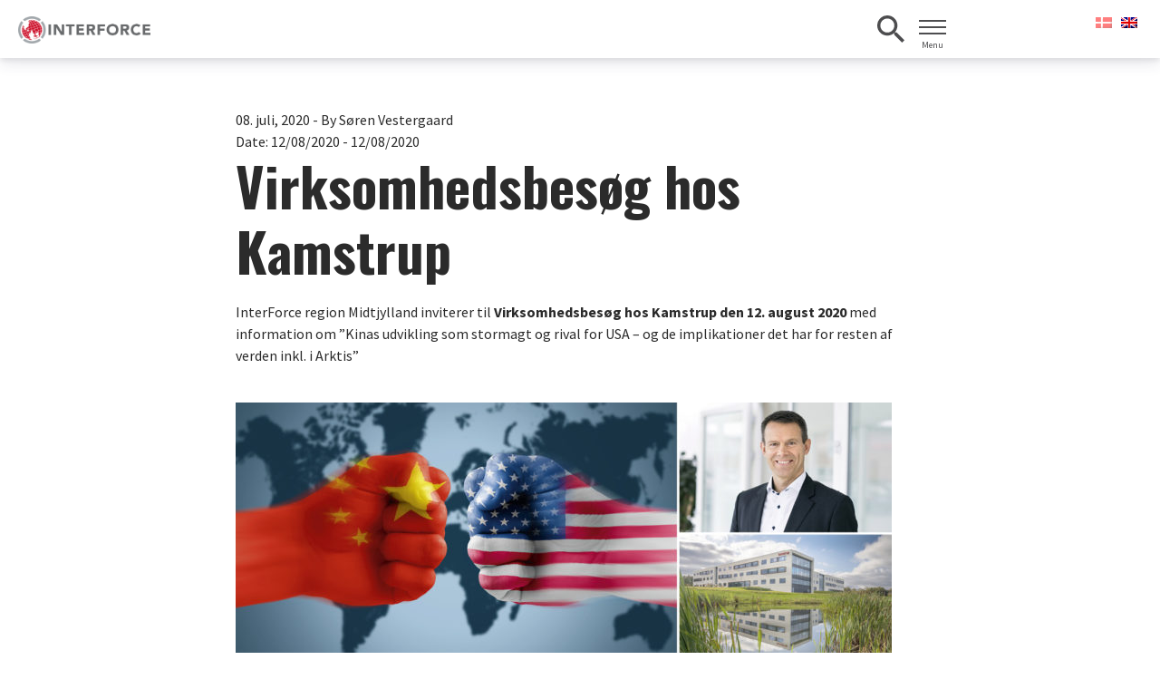

--- FILE ---
content_type: text/html; charset=UTF-8
request_url: https://www.interforce.dk/arrangementer/virksomhedsbesoeg-hos-kamstrup/
body_size: 38688
content:
<!doctype html>
<html lang="da-DK">

<head>
  <meta charset="utf-8">
  <meta http-equiv="x-ua-compatible" content="ie=edge">
  <meta name="viewport" content="width=device-width, initial-scale=1, shrink-to-fit=no">
      <link rel="shortcut icon" type="image/png" href="https://www.interforce.dk/app/uploads/2018/12/Interforce-fav-icon-2.png"/>
  
  <!-- Google Tag Manager -->
<script>(function(w,d,s,l,i){w[l]=w[l]||[];w[l].push({'gtm.start':
      new Date().getTime(),event:'gtm.js'});var f=d.getElementsByTagName(s)[0],
    j=d.createElement(s),dl=l!='dataLayer'?'&l='+l:'';j.async=true;j.src=
    'https://www.googletagmanager.com/gtm.js?id='+i+dl;f.parentNode.insertBefore(j,f);
  })(window,document,'script','dataLayer','GTM-NWL3WBH');</script>
<!-- End Google Tag Manager -->
  <script
  id="CookieConsent"
  src="https://policy.app.cookieinformation.com/uc.js"
  data-culture="da"
  type="text/javascript">
</script>

  <meta name='robots' content='index, follow, max-image-preview:large, max-snippet:-1, max-video-preview:-1' />
	<style>img:is([sizes="auto" i], [sizes^="auto," i]) { contain-intrinsic-size: 3000px 1500px }</style>
	
	<!-- This site is optimized with the Yoast SEO plugin v19.14 - https://yoast.com/wordpress/plugins/seo/ -->
	<title>Virksomhedsbesøg hos Kamstrup - InterForce</title>
	<meta name="description" content="InterForce inviterer til information om ”Kinas udvikling som stormagt og rival for USA – og de implikationer det har for resten af verden inkl. i Arktis”Arrangementet afholdes som virksomhedsbesøg hos Kamstrup, onsdag d. 12. august 2020" />
	<link rel="canonical" href="https://www.interforce.dk/arrangementer/virksomhedsbesoeg-hos-kamstrup/" />
	<meta property="og:locale" content="da_DK" />
	<meta property="og:type" content="article" />
	<meta property="og:title" content="Virksomhedsbesøg hos Kamstrup - InterForce" />
	<meta property="og:description" content="InterForce inviterer til information om ”Kinas udvikling som stormagt og rival for USA – og de implikationer det har for resten af verden inkl. i Arktis”Arrangementet afholdes som virksomhedsbesøg hos Kamstrup, onsdag d. 12. august 2020" />
	<meta property="og:url" content="https://www.interforce.dk/arrangementer/virksomhedsbesoeg-hos-kamstrup/" />
	<meta property="og:site_name" content="InterForce" />
	<meta property="article:modified_time" content="2020-07-08T10:50:13+00:00" />
	<meta property="og:image" content="https://www.interforce.dk/app/uploads/2020/07/Invitation-til-InterForce.jpg" />
	<meta property="og:image:width" content="1240" />
	<meta property="og:image:height" content="1754" />
	<meta property="og:image:type" content="image/jpeg" />
	<meta name="twitter:card" content="summary_large_image" />
	<script type="application/ld+json" class="yoast-schema-graph">{"@context":"https://schema.org","@graph":[{"@type":"WebPage","@id":"https://www.interforce.dk/arrangementer/virksomhedsbesoeg-hos-kamstrup/","url":"https://www.interforce.dk/arrangementer/virksomhedsbesoeg-hos-kamstrup/","name":"Virksomhedsbesøg hos Kamstrup - InterForce","isPartOf":{"@id":"https://www.interforce.dk/#website"},"primaryImageOfPage":{"@id":"https://www.interforce.dk/arrangementer/virksomhedsbesoeg-hos-kamstrup/#primaryimage"},"image":{"@id":"https://www.interforce.dk/arrangementer/virksomhedsbesoeg-hos-kamstrup/#primaryimage"},"thumbnailUrl":"https://www.interforce.dk/app/uploads/2020/07/Invitation-til-InterForce.jpg","datePublished":"2020-07-08T10:45:55+00:00","dateModified":"2020-07-08T10:50:13+00:00","description":"InterForce inviterer til information om ”Kinas udvikling som stormagt og rival for USA – og de implikationer det har for resten af verden inkl. i Arktis”Arrangementet afholdes som virksomhedsbesøg hos Kamstrup, onsdag d. 12. august 2020","breadcrumb":{"@id":"https://www.interforce.dk/arrangementer/virksomhedsbesoeg-hos-kamstrup/#breadcrumb"},"inLanguage":"da-DK","potentialAction":[{"@type":"ReadAction","target":["https://www.interforce.dk/arrangementer/virksomhedsbesoeg-hos-kamstrup/"]}]},{"@type":"ImageObject","inLanguage":"da-DK","@id":"https://www.interforce.dk/arrangementer/virksomhedsbesoeg-hos-kamstrup/#primaryimage","url":"https://www.interforce.dk/app/uploads/2020/07/Invitation-til-InterForce.jpg","contentUrl":"https://www.interforce.dk/app/uploads/2020/07/Invitation-til-InterForce.jpg","width":1240,"height":1754,"caption":"Invitation til InterForce"},{"@type":"BreadcrumbList","@id":"https://www.interforce.dk/arrangementer/virksomhedsbesoeg-hos-kamstrup/#breadcrumb","itemListElement":[{"@type":"ListItem","position":1,"name":"Hjem","item":"https://www.interforce.dk/"},{"@type":"ListItem","position":2,"name":"Arrangementer","item":"https://www.interforce.dk/kl/arrangementer/"},{"@type":"ListItem","position":3,"name":"Virksomhedsbesøg hos Kamstrup"}]},{"@type":"WebSite","@id":"https://www.interforce.dk/#website","url":"https://www.interforce.dk/","name":"InterForce","description":"","potentialAction":[{"@type":"SearchAction","target":{"@type":"EntryPoint","urlTemplate":"https://www.interforce.dk/?s={search_term_string}"},"query-input":"required name=search_term_string"}],"inLanguage":"da-DK"}]}</script>
	<!-- / Yoast SEO plugin. -->


<link rel='dns-prefetch' href='//code.jquery.com' />
<link rel='dns-prefetch' href='//fonts.googleapis.com' />
<script type="text/javascript">
/* <![CDATA[ */
window._wpemojiSettings = {"baseUrl":"https:\/\/s.w.org\/images\/core\/emoji\/16.0.1\/72x72\/","ext":".png","svgUrl":"https:\/\/s.w.org\/images\/core\/emoji\/16.0.1\/svg\/","svgExt":".svg","source":{"concatemoji":"https:\/\/www.interforce.dk\/wp\/wp-includes\/js\/wp-emoji-release.min.js?ver=6.8.2"}};
/*! This file is auto-generated */
!function(s,n){var o,i,e;function c(e){try{var t={supportTests:e,timestamp:(new Date).valueOf()};sessionStorage.setItem(o,JSON.stringify(t))}catch(e){}}function p(e,t,n){e.clearRect(0,0,e.canvas.width,e.canvas.height),e.fillText(t,0,0);var t=new Uint32Array(e.getImageData(0,0,e.canvas.width,e.canvas.height).data),a=(e.clearRect(0,0,e.canvas.width,e.canvas.height),e.fillText(n,0,0),new Uint32Array(e.getImageData(0,0,e.canvas.width,e.canvas.height).data));return t.every(function(e,t){return e===a[t]})}function u(e,t){e.clearRect(0,0,e.canvas.width,e.canvas.height),e.fillText(t,0,0);for(var n=e.getImageData(16,16,1,1),a=0;a<n.data.length;a++)if(0!==n.data[a])return!1;return!0}function f(e,t,n,a){switch(t){case"flag":return n(e,"\ud83c\udff3\ufe0f\u200d\u26a7\ufe0f","\ud83c\udff3\ufe0f\u200b\u26a7\ufe0f")?!1:!n(e,"\ud83c\udde8\ud83c\uddf6","\ud83c\udde8\u200b\ud83c\uddf6")&&!n(e,"\ud83c\udff4\udb40\udc67\udb40\udc62\udb40\udc65\udb40\udc6e\udb40\udc67\udb40\udc7f","\ud83c\udff4\u200b\udb40\udc67\u200b\udb40\udc62\u200b\udb40\udc65\u200b\udb40\udc6e\u200b\udb40\udc67\u200b\udb40\udc7f");case"emoji":return!a(e,"\ud83e\udedf")}return!1}function g(e,t,n,a){var r="undefined"!=typeof WorkerGlobalScope&&self instanceof WorkerGlobalScope?new OffscreenCanvas(300,150):s.createElement("canvas"),o=r.getContext("2d",{willReadFrequently:!0}),i=(o.textBaseline="top",o.font="600 32px Arial",{});return e.forEach(function(e){i[e]=t(o,e,n,a)}),i}function t(e){var t=s.createElement("script");t.src=e,t.defer=!0,s.head.appendChild(t)}"undefined"!=typeof Promise&&(o="wpEmojiSettingsSupports",i=["flag","emoji"],n.supports={everything:!0,everythingExceptFlag:!0},e=new Promise(function(e){s.addEventListener("DOMContentLoaded",e,{once:!0})}),new Promise(function(t){var n=function(){try{var e=JSON.parse(sessionStorage.getItem(o));if("object"==typeof e&&"number"==typeof e.timestamp&&(new Date).valueOf()<e.timestamp+604800&&"object"==typeof e.supportTests)return e.supportTests}catch(e){}return null}();if(!n){if("undefined"!=typeof Worker&&"undefined"!=typeof OffscreenCanvas&&"undefined"!=typeof URL&&URL.createObjectURL&&"undefined"!=typeof Blob)try{var e="postMessage("+g.toString()+"("+[JSON.stringify(i),f.toString(),p.toString(),u.toString()].join(",")+"));",a=new Blob([e],{type:"text/javascript"}),r=new Worker(URL.createObjectURL(a),{name:"wpTestEmojiSupports"});return void(r.onmessage=function(e){c(n=e.data),r.terminate(),t(n)})}catch(e){}c(n=g(i,f,p,u))}t(n)}).then(function(e){for(var t in e)n.supports[t]=e[t],n.supports.everything=n.supports.everything&&n.supports[t],"flag"!==t&&(n.supports.everythingExceptFlag=n.supports.everythingExceptFlag&&n.supports[t]);n.supports.everythingExceptFlag=n.supports.everythingExceptFlag&&!n.supports.flag,n.DOMReady=!1,n.readyCallback=function(){n.DOMReady=!0}}).then(function(){return e}).then(function(){var e;n.supports.everything||(n.readyCallback(),(e=n.source||{}).concatemoji?t(e.concatemoji):e.wpemoji&&e.twemoji&&(t(e.twemoji),t(e.wpemoji)))}))}((window,document),window._wpemojiSettings);
/* ]]> */
</script>
<style id='wp-emoji-styles-inline-css' type='text/css'>

	img.wp-smiley, img.emoji {
		display: inline !important;
		border: none !important;
		box-shadow: none !important;
		height: 1em !important;
		width: 1em !important;
		margin: 0 0.07em !important;
		vertical-align: -0.1em !important;
		background: none !important;
		padding: 0 !important;
	}
</style>
<link rel='stylesheet' id='wp-block-library-css' href='https://www.interforce.dk/wp/wp-includes/css/dist/block-library/style.min.css?ver=6.8.2' type='text/css' media='all' />
<style id='classic-theme-styles-inline-css' type='text/css'>
/*! This file is auto-generated */
.wp-block-button__link{color:#fff;background-color:#32373c;border-radius:9999px;box-shadow:none;text-decoration:none;padding:calc(.667em + 2px) calc(1.333em + 2px);font-size:1.125em}.wp-block-file__button{background:#32373c;color:#fff;text-decoration:none}
</style>
<style id='global-styles-inline-css' type='text/css'>
:root{--wp--preset--aspect-ratio--square: 1;--wp--preset--aspect-ratio--4-3: 4/3;--wp--preset--aspect-ratio--3-4: 3/4;--wp--preset--aspect-ratio--3-2: 3/2;--wp--preset--aspect-ratio--2-3: 2/3;--wp--preset--aspect-ratio--16-9: 16/9;--wp--preset--aspect-ratio--9-16: 9/16;--wp--preset--color--black: #2b2b2b;--wp--preset--color--cyan-bluish-gray: #abb8c3;--wp--preset--color--white: #ffffff;--wp--preset--color--pale-pink: #f78da7;--wp--preset--color--vivid-red: #cf2e2e;--wp--preset--color--luminous-vivid-orange: #ff6900;--wp--preset--color--luminous-vivid-amber: #fcb900;--wp--preset--color--light-green-cyan: #7bdcb5;--wp--preset--color--vivid-green-cyan: #00d084;--wp--preset--color--pale-cyan-blue: #8ed1fc;--wp--preset--color--vivid-cyan-blue: #0693e3;--wp--preset--color--vivid-purple: #9b51e0;--wp--preset--color--red: #c11028;--wp--preset--color--light-grey: #7F7F7F;--wp--preset--color--grey: #87888A;--wp--preset--gradient--vivid-cyan-blue-to-vivid-purple: linear-gradient(135deg,rgba(6,147,227,1) 0%,rgb(155,81,224) 100%);--wp--preset--gradient--light-green-cyan-to-vivid-green-cyan: linear-gradient(135deg,rgb(122,220,180) 0%,rgb(0,208,130) 100%);--wp--preset--gradient--luminous-vivid-amber-to-luminous-vivid-orange: linear-gradient(135deg,rgba(252,185,0,1) 0%,rgba(255,105,0,1) 100%);--wp--preset--gradient--luminous-vivid-orange-to-vivid-red: linear-gradient(135deg,rgba(255,105,0,1) 0%,rgb(207,46,46) 100%);--wp--preset--gradient--very-light-gray-to-cyan-bluish-gray: linear-gradient(135deg,rgb(238,238,238) 0%,rgb(169,184,195) 100%);--wp--preset--gradient--cool-to-warm-spectrum: linear-gradient(135deg,rgb(74,234,220) 0%,rgb(151,120,209) 20%,rgb(207,42,186) 40%,rgb(238,44,130) 60%,rgb(251,105,98) 80%,rgb(254,248,76) 100%);--wp--preset--gradient--blush-light-purple: linear-gradient(135deg,rgb(255,206,236) 0%,rgb(152,150,240) 100%);--wp--preset--gradient--blush-bordeaux: linear-gradient(135deg,rgb(254,205,165) 0%,rgb(254,45,45) 50%,rgb(107,0,62) 100%);--wp--preset--gradient--luminous-dusk: linear-gradient(135deg,rgb(255,203,112) 0%,rgb(199,81,192) 50%,rgb(65,88,208) 100%);--wp--preset--gradient--pale-ocean: linear-gradient(135deg,rgb(255,245,203) 0%,rgb(182,227,212) 50%,rgb(51,167,181) 100%);--wp--preset--gradient--electric-grass: linear-gradient(135deg,rgb(202,248,128) 0%,rgb(113,206,126) 100%);--wp--preset--gradient--midnight: linear-gradient(135deg,rgb(2,3,129) 0%,rgb(40,116,252) 100%);--wp--preset--font-size--small: 13px;--wp--preset--font-size--medium: 20px;--wp--preset--font-size--large: 36px;--wp--preset--font-size--x-large: 42px;--wp--preset--spacing--20: 0.44rem;--wp--preset--spacing--30: 0.67rem;--wp--preset--spacing--40: 1rem;--wp--preset--spacing--50: 1.5rem;--wp--preset--spacing--60: 2.25rem;--wp--preset--spacing--70: 3.38rem;--wp--preset--spacing--80: 5.06rem;--wp--preset--shadow--natural: 6px 6px 9px rgba(0, 0, 0, 0.2);--wp--preset--shadow--deep: 12px 12px 50px rgba(0, 0, 0, 0.4);--wp--preset--shadow--sharp: 6px 6px 0px rgba(0, 0, 0, 0.2);--wp--preset--shadow--outlined: 6px 6px 0px -3px rgba(255, 255, 255, 1), 6px 6px rgba(0, 0, 0, 1);--wp--preset--shadow--crisp: 6px 6px 0px rgba(0, 0, 0, 1);}:where(.is-layout-flex){gap: 0.5em;}:where(.is-layout-grid){gap: 0.5em;}body .is-layout-flex{display: flex;}.is-layout-flex{flex-wrap: wrap;align-items: center;}.is-layout-flex > :is(*, div){margin: 0;}body .is-layout-grid{display: grid;}.is-layout-grid > :is(*, div){margin: 0;}:where(.wp-block-columns.is-layout-flex){gap: 2em;}:where(.wp-block-columns.is-layout-grid){gap: 2em;}:where(.wp-block-post-template.is-layout-flex){gap: 1.25em;}:where(.wp-block-post-template.is-layout-grid){gap: 1.25em;}.has-black-color{color: var(--wp--preset--color--black) !important;}.has-cyan-bluish-gray-color{color: var(--wp--preset--color--cyan-bluish-gray) !important;}.has-white-color{color: var(--wp--preset--color--white) !important;}.has-pale-pink-color{color: var(--wp--preset--color--pale-pink) !important;}.has-vivid-red-color{color: var(--wp--preset--color--vivid-red) !important;}.has-luminous-vivid-orange-color{color: var(--wp--preset--color--luminous-vivid-orange) !important;}.has-luminous-vivid-amber-color{color: var(--wp--preset--color--luminous-vivid-amber) !important;}.has-light-green-cyan-color{color: var(--wp--preset--color--light-green-cyan) !important;}.has-vivid-green-cyan-color{color: var(--wp--preset--color--vivid-green-cyan) !important;}.has-pale-cyan-blue-color{color: var(--wp--preset--color--pale-cyan-blue) !important;}.has-vivid-cyan-blue-color{color: var(--wp--preset--color--vivid-cyan-blue) !important;}.has-vivid-purple-color{color: var(--wp--preset--color--vivid-purple) !important;}.has-black-background-color{background-color: var(--wp--preset--color--black) !important;}.has-cyan-bluish-gray-background-color{background-color: var(--wp--preset--color--cyan-bluish-gray) !important;}.has-white-background-color{background-color: var(--wp--preset--color--white) !important;}.has-pale-pink-background-color{background-color: var(--wp--preset--color--pale-pink) !important;}.has-vivid-red-background-color{background-color: var(--wp--preset--color--vivid-red) !important;}.has-luminous-vivid-orange-background-color{background-color: var(--wp--preset--color--luminous-vivid-orange) !important;}.has-luminous-vivid-amber-background-color{background-color: var(--wp--preset--color--luminous-vivid-amber) !important;}.has-light-green-cyan-background-color{background-color: var(--wp--preset--color--light-green-cyan) !important;}.has-vivid-green-cyan-background-color{background-color: var(--wp--preset--color--vivid-green-cyan) !important;}.has-pale-cyan-blue-background-color{background-color: var(--wp--preset--color--pale-cyan-blue) !important;}.has-vivid-cyan-blue-background-color{background-color: var(--wp--preset--color--vivid-cyan-blue) !important;}.has-vivid-purple-background-color{background-color: var(--wp--preset--color--vivid-purple) !important;}.has-black-border-color{border-color: var(--wp--preset--color--black) !important;}.has-cyan-bluish-gray-border-color{border-color: var(--wp--preset--color--cyan-bluish-gray) !important;}.has-white-border-color{border-color: var(--wp--preset--color--white) !important;}.has-pale-pink-border-color{border-color: var(--wp--preset--color--pale-pink) !important;}.has-vivid-red-border-color{border-color: var(--wp--preset--color--vivid-red) !important;}.has-luminous-vivid-orange-border-color{border-color: var(--wp--preset--color--luminous-vivid-orange) !important;}.has-luminous-vivid-amber-border-color{border-color: var(--wp--preset--color--luminous-vivid-amber) !important;}.has-light-green-cyan-border-color{border-color: var(--wp--preset--color--light-green-cyan) !important;}.has-vivid-green-cyan-border-color{border-color: var(--wp--preset--color--vivid-green-cyan) !important;}.has-pale-cyan-blue-border-color{border-color: var(--wp--preset--color--pale-cyan-blue) !important;}.has-vivid-cyan-blue-border-color{border-color: var(--wp--preset--color--vivid-cyan-blue) !important;}.has-vivid-purple-border-color{border-color: var(--wp--preset--color--vivid-purple) !important;}.has-vivid-cyan-blue-to-vivid-purple-gradient-background{background: var(--wp--preset--gradient--vivid-cyan-blue-to-vivid-purple) !important;}.has-light-green-cyan-to-vivid-green-cyan-gradient-background{background: var(--wp--preset--gradient--light-green-cyan-to-vivid-green-cyan) !important;}.has-luminous-vivid-amber-to-luminous-vivid-orange-gradient-background{background: var(--wp--preset--gradient--luminous-vivid-amber-to-luminous-vivid-orange) !important;}.has-luminous-vivid-orange-to-vivid-red-gradient-background{background: var(--wp--preset--gradient--luminous-vivid-orange-to-vivid-red) !important;}.has-very-light-gray-to-cyan-bluish-gray-gradient-background{background: var(--wp--preset--gradient--very-light-gray-to-cyan-bluish-gray) !important;}.has-cool-to-warm-spectrum-gradient-background{background: var(--wp--preset--gradient--cool-to-warm-spectrum) !important;}.has-blush-light-purple-gradient-background{background: var(--wp--preset--gradient--blush-light-purple) !important;}.has-blush-bordeaux-gradient-background{background: var(--wp--preset--gradient--blush-bordeaux) !important;}.has-luminous-dusk-gradient-background{background: var(--wp--preset--gradient--luminous-dusk) !important;}.has-pale-ocean-gradient-background{background: var(--wp--preset--gradient--pale-ocean) !important;}.has-electric-grass-gradient-background{background: var(--wp--preset--gradient--electric-grass) !important;}.has-midnight-gradient-background{background: var(--wp--preset--gradient--midnight) !important;}.has-small-font-size{font-size: var(--wp--preset--font-size--small) !important;}.has-medium-font-size{font-size: var(--wp--preset--font-size--medium) !important;}.has-large-font-size{font-size: var(--wp--preset--font-size--large) !important;}.has-x-large-font-size{font-size: var(--wp--preset--font-size--x-large) !important;}
:where(.wp-block-post-template.is-layout-flex){gap: 1.25em;}:where(.wp-block-post-template.is-layout-grid){gap: 1.25em;}
:where(.wp-block-columns.is-layout-flex){gap: 2em;}:where(.wp-block-columns.is-layout-grid){gap: 2em;}
:root :where(.wp-block-pullquote){font-size: 1.5em;line-height: 1.6;}
</style>
<link rel='stylesheet' id='erp-subscription-form-css' href='https://www.interforce.dk/app/plugins/wp-erp/modules/crm/assets/css/erp-subscription-form.css?ver=1.12.6' type='text/css' media='all' />
<link rel='stylesheet' id='trp-language-switcher-style-css' href='https://www.interforce.dk/app/plugins/translatepress-multilingual/assets/css/trp-language-switcher.css?ver=2.9.11' type='text/css' media='all' />
<link rel='stylesheet' id='sage/google-fonts-css' href='//fonts.googleapis.com/css?family=Oswald%3A700%7CSource+Sans+Pro%3A400%2C600%2C700&#038;ver=6.8.2' type='text/css' media='all' />
<link rel='stylesheet' id='app/0-css' href='https://www.interforce.dk/app/themes/stheme/public/app.css' type='text/css' media='all' />
<link rel='stylesheet' id='app/1-css' href='https://www.interforce.dk/app/themes/stheme/public/css/app.e1ddd0.css' type='text/css' media='all' />
<link rel="https://api.w.org/" href="https://www.interforce.dk/wp-json/" /><link rel="alternate" title="JSON" type="application/json" href="https://www.interforce.dk/wp-json/wp/v2/events/10339" /><link rel="EditURI" type="application/rsd+xml" title="RSD" href="https://www.interforce.dk/wp/xmlrpc.php?rsd" />
<meta name="generator" content="WordPress 6.8.2" />
<link rel='shortlink' href='https://www.interforce.dk/?p=10339' />
<link rel="alternate" title="oEmbed (JSON)" type="application/json+oembed" href="https://www.interforce.dk/wp-json/oembed/1.0/embed?url=https%3A%2F%2Fwww.interforce.dk%2Farrangementer%2Fvirksomhedsbesoeg-hos-kamstrup%2F" />
<link rel="alternate" title="oEmbed (XML)" type="text/xml+oembed" href="https://www.interforce.dk/wp-json/oembed/1.0/embed?url=https%3A%2F%2Fwww.interforce.dk%2Farrangementer%2Fvirksomhedsbesoeg-hos-kamstrup%2F&#038;format=xml" />
<link rel="alternate" hreflang="da-DK" href="https://www.interforce.dk/arrangementer/virksomhedsbesoeg-hos-kamstrup/"/>
<link rel="alternate" hreflang="en-GB" href="https://www.interforce.dk/en/arrangementer/virksomhedsbesoeg-hos-kamstrup/"/>
<link rel="alternate" hreflang="da" href="https://www.interforce.dk/arrangementer/virksomhedsbesoeg-hos-kamstrup/"/>
<link rel="alternate" hreflang="en" href="https://www.interforce.dk/en/arrangementer/virksomhedsbesoeg-hos-kamstrup/"/>
<meta name="format-detection" content="telephone=no"><style type="text/css">.recentcomments a{display:inline !important;padding:0 !important;margin:0 !important;}</style></head>

<body class="wp-singular events-template-default single single-events postid-10339 wp-embed-responsive wp-theme-stheme translatepress-da_DK virksomhedsbesoeg-hos-kamstrup">

  
  <div class="l-container">
        <header class="header ">
  <div class="inner inner--header">
    <nav class="navbar navbar-expand-xl">
      <a class="navbar-brand d-block" href="https://www.interforce.dk/">
                  <img width="4229" height="883" src="https://www.interforce.dk/app/uploads/2025/02/INTERFORCE-logo-lille-300-CMYK.png" class="attachment-full size-full" alt="" decoding="async" loading="lazy" srcset="https://www.interforce.dk/app/uploads/2025/02/INTERFORCE-logo-lille-300-CMYK.png 4229w, https://www.interforce.dk/app/uploads/2025/02/INTERFORCE-logo-lille-300-CMYK-300x63.png 300w, https://www.interforce.dk/app/uploads/2025/02/INTERFORCE-logo-lille-300-CMYK-1024x214.png 1024w, https://www.interforce.dk/app/uploads/2025/02/INTERFORCE-logo-lille-300-CMYK-768x160.png 768w, https://www.interforce.dk/app/uploads/2025/02/INTERFORCE-logo-lille-300-CMYK-1536x321.png 1536w, https://www.interforce.dk/app/uploads/2025/02/INTERFORCE-logo-lille-300-CMYK-2048x428.png 2048w, https://www.interforce.dk/app/uploads/2025/02/INTERFORCE-logo-lille-300-CMYK-18x4.png 18w" sizes="auto, (max-width: 4229px) 100vw, 4229px" />
              </a>
      <div class="navbar-search-signup d-flex align-items-center justify-content-end">
        <button class="icon-button icon-button__search open-searchform"></button>
        <button class="navbar-toggler icon-button icon-button__burger collapsed ml-3"
          type="button"
          data-toggle="collapse"
          data-target="#mainNavbar"
          aria-controls="mainNavbar"
          aria-expanded="false"
          aria-label="Toggle navigation">
        </button>

                  <a href="/sign-up/" class="button button--red ml-3">
            Bliv medlem
          </a>
        
        <div class="ml-3">
          <div class="trp_language_switcher_shortcode">
<div class="trp-language-switcher trp-language-switcher-container" data-no-translation >
    <div class="trp-ls-shortcode-current-language">
        <a href="#" class="trp-ls-shortcode-disabled-language trp-ls-disabled-language" title="Danish" onclick="event.preventDefault()">
			<img class="trp-flag-image" src="https://www.interforce.dk/app/plugins/translatepress-multilingual/assets/images/flags/da_DK.png" width="18" height="12" alt="da_DK" title="Danish"> 		</a>
    </div>
    <div class="trp-ls-shortcode-language">
                <a href="#" class="trp-ls-shortcode-disabled-language trp-ls-disabled-language"  title="Danish" onclick="event.preventDefault()">
			<img class="trp-flag-image" src="https://www.interforce.dk/app/plugins/translatepress-multilingual/assets/images/flags/da_DK.png" width="18" height="12" alt="da_DK" title="Danish"> 		</a>
                    <a href="https://www.interforce.dk/en/arrangementer/virksomhedsbesoeg-hos-kamstrup/" title="English">
            <img class="trp-flag-image" src="https://www.interforce.dk/app/plugins/translatepress-multilingual/assets/images/flags/en_GB.png" width="18" height="12" alt="en_GB" title="English">         </a>

        </div>
    <script type="application/javascript">
        // need to have the same with set from JS on both divs. Otherwise it can push stuff around in HTML
        var trp_ls_shortcodes = document.querySelectorAll('.trp_language_switcher_shortcode .trp-language-switcher');
        if ( trp_ls_shortcodes.length > 0) {
            // get the last language switcher added
            var trp_el = trp_ls_shortcodes[trp_ls_shortcodes.length - 1];

            var trp_shortcode_language_item = trp_el.querySelector( '.trp-ls-shortcode-language' )
            // set width
            var trp_ls_shortcode_width                                               = trp_shortcode_language_item.offsetWidth + 16;
            trp_shortcode_language_item.style.width                                  = trp_ls_shortcode_width + 'px';
            trp_el.querySelector( '.trp-ls-shortcode-current-language' ).style.width = trp_ls_shortcode_width + 'px';

            // We're putting this on display: none after we have its width.
            trp_shortcode_language_item.style.display = 'none';
        }
    </script>
</div>
</div>
        </div>
      </div>

      <div class="collapse navbar-collapse" id="mainNavbar">
        <div class="navbar-in">
          
            <ul id="menu-primary-menu" class="navbar-nav mr-auto"><li class="nav-item menu-item dropdown menu-item-has-children menu-om"><a class="nav-link dropdown-toggle" data-toggle="dropdown" aria-haspopup="true" aria-expanded="false" href="https://www.interforce.dk/arbejde/">Om <b class="caret"></b></a>
<ul class="dropdown-menu" aria-labelledby="navbarDropdownMenuLink">
	<li class="nav-item menu-item menu-hvad-er-interforce"><a class="nav-link" href="https://www.interforce.dk/om-interforce/">Hvad er InterForce?</a></li>
	<li class="nav-item menu-item menu-hvorfor-stoette-interforce"><a class="nav-link" href="https://www.interforce.dk/hvorfor-stoette-interforce/">Hvorfor støtte InterForce?</a></li>
	<li class="nav-item menu-item menu-hvad-siger-virksomhederne"><a class="nav-link" href="https://www.interforce.dk/testimonials/">Hvad siger virksomhederne</a></li>
	<li class="nav-item menu-item menu-hvordan-opstod-interforce"><a class="nav-link" href="https://www.interforce.dk/historie/">Hvordan opstod InterForce?</a></li>
</ul>
</li>
<li class="nav-item menu-item menu-nyheder"><a class="nav-link" href="https://www.interforce.dk/nyheder/">Nyheder</a></li>
<li class="active nav-item menu-item menu-arrangementer"><a class="nav-link" href="https://www.interforce.dk/arrangementer/">Arrangementer</a></li>
<li class="nav-item menu-item dropdown menu-item-has-children menu-omraader"><a class="nav-link dropdown-toggle" data-toggle="dropdown" aria-haspopup="true" aria-expanded="false" href="https://www.interforce.dk/regioner/">Områder <b class="caret"></b></a>
<ul class="dropdown-menu" aria-labelledby="navbarDropdownMenuLink">
	<li class="nav-item menu-item menu-region-nordjylland"><a class="nav-link" href="https://www.interforce.dk/regioner/region-nordjylland/">Region Nordjylland</a></li>
	<li class="nav-item menu-item menu-region-midtjylland"><a class="nav-link" href="https://www.interforce.dk/regioner/region-midtjylland/">Region Midtjylland</a></li>
	<li class="nav-item menu-item menu-region-syddanmark"><a class="nav-link" href="https://www.interforce.dk/regioner/region-syddanmark/">Region Syddanmark</a></li>
	<li class="nav-item menu-item menu-region-sjaelland"><a class="nav-link" href="https://www.interforce.dk/regioner/region-sjaelland/">Region Sjælland</a></li>
	<li class="nav-item menu-item menu-region-hovedstaden"><a class="nav-link" href="https://www.interforce.dk/regioner/region-hovedstaden/">Region Hovedstaden</a></li>
	<li class="nav-item menu-item menu-region-bornholm"><a class="nav-link" href="https://www.interforce.dk/regioner/region-bornholm/">Region Bornholm</a></li>
	<li class="nav-item menu-item menu-interforce-groenland"><a class="nav-link" href="https://www.interforce.dk/regioner/region-groenland/">InterForce Grønland</a></li>
</ul>
</li>
</ul>

          
                      <a href="/sign-up/"
              class="d-inline-block d-lg-none">
              <button class="button button--red">
                Bliv medlem
              </button>
            </a>
          
        </div>
      </div>

      <div class="navbar-searchform">
  <div class="d-flex align-items-center justify-content-center">
    <form role="search" method="get" action="https://www.interforce.dk/" class="navbar-searchform__form">
      <button class="icon-button icon-button__close close-searchform" type="button"></button>
      <input class="form-control mr-sm-2" type="search" value="" name="s" placeholder="Søg">
      <button class="icon-button icon-button__search" type="submit"></button>
    </form>
  </div>
</div>
    </nav>
  </div>
</header>

    <main class="main" role="document">
      <div class="entry-content">
               <article class="post-10339 events type-events status-publish has-post-thumbnail hentry tag-tag-midtjylland">
  <header>
    <div class="inner inner--small">
      <time class="updated" datetime="2020-07-08T10:45:55+00:00">08. juli, 2020</time>
- <span class="author">By Søren Vestergaard</span>
  <div class="event-dates">
    Date: <span class="dates">12/08/2020 - 12/08/2020</span>
  </div>
      <h1 class="entry-title">Virksomhedsbesøg hos Kamstrup</h1>
    </div>
  </header>
  <div class="entry-content">
    <div class="block core-block core-block--paragraph">
      <div class="inner inner--small">
      
<p>InterForce region Midtjylland inviterer til <strong>Virksomhedsbesøg hos Kamstrup den 12. august 2020</strong> med information om ”Kinas udvikling som stormagt og rival for USA – og de implikationer det har for resten af verden inkl. i Arktis”</p>

      </div>
  </div>
<div class="block core-block core-block--image">
      <div class="inner inner--small">
      
<figure class="wp-block-image size-large"><img fetchpriority="high" decoding="async" width="724" height="1024" src="http://www.interforce.dk/app/uploads/2020/07/Invitation-til-InterForce-724x1024.jpg" alt="Invitation til InterForce" class="wp-image-10342" srcset="https://www.interforce.dk/app/uploads/2020/07/Invitation-til-InterForce-724x1024.jpg 724w, https://www.interforce.dk/app/uploads/2020/07/Invitation-til-InterForce-212x300.jpg 212w, https://www.interforce.dk/app/uploads/2020/07/Invitation-til-InterForce-768x1086.jpg 768w, https://www.interforce.dk/app/uploads/2020/07/Invitation-til-InterForce-1086x1536.jpg 1086w, https://www.interforce.dk/app/uploads/2020/07/Invitation-til-InterForce.jpg 1240w" sizes="(max-width: 724px) 100vw, 724px" /></figure>

      </div>
  </div>
<div class="block core-block core-block--paragraph">
      <div class="inner inner--small">
      
<p>Tilmelding via mail: <a href="mailto:midtjylland@interforce.dk">midtjylland@interforce.dk</a></p>

      </div>
  </div>
  </div>
</article>
        </div>
    </main>

        <footer class="footer ">
  <div class="container">
    <div class="row mb-3">
      <div class="col-md-7">
        <div class="row">
          <div class="col-md-4">
            <div class="footer__brand mb-5 mb-md-0">
                              <img width="4229" height="883" src="https://www.interforce.dk/app/uploads/2025/02/INTERFORCE-logo-lille-300-CMYK-negativ.png" class="attachment-full size-full" alt="" decoding="async" loading="lazy" srcset="https://www.interforce.dk/app/uploads/2025/02/INTERFORCE-logo-lille-300-CMYK-negativ.png 4229w, https://www.interforce.dk/app/uploads/2025/02/INTERFORCE-logo-lille-300-CMYK-negativ-300x63.png 300w, https://www.interforce.dk/app/uploads/2025/02/INTERFORCE-logo-lille-300-CMYK-negativ-1024x214.png 1024w, https://www.interforce.dk/app/uploads/2025/02/INTERFORCE-logo-lille-300-CMYK-negativ-768x160.png 768w, https://www.interforce.dk/app/uploads/2025/02/INTERFORCE-logo-lille-300-CMYK-negativ-1536x321.png 1536w, https://www.interforce.dk/app/uploads/2025/02/INTERFORCE-logo-lille-300-CMYK-negativ-2048x428.png 2048w, https://www.interforce.dk/app/uploads/2025/02/INTERFORCE-logo-lille-300-CMYK-negativ-18x4.png 18w" sizes="auto, (max-width: 4229px) 100vw, 4229px" />
                          </div>
          </div>
          <div class="col-md-4">
            <div class="footer__links">
                              <p><a href="https://www.interforce.dk/organisation/">Organisation</a></p>
<p><a href="https://www.interforce.dk/baggrund/">Begreber</a></p>
<p><a href="https://www.interforce.dk/testimonials/">Testimonials</a></p>
<p><a href="https://www.interforce.dk/English Information/">English Information</a><br />
<!-- <a href="https://www.interforce.dk/mission-og-vision/">Formålsparagraf</a> --></p>

                          </div>
          </div>
          <div class="col-md-4">
            <div class="footer__links mb-5 mb-md-0">
                              <p><a href="https://www.interforce.dk/magasin-arkiv/">Magasinarkiv</a></p>
<p><a href="https://www.interforce.dk/medlemsvirksomheder/">Medlems- og støttevirksomheder</a></p>
<p><a href="https://www.interforce.dk/icesr/">ICESR</a><br />
<!-- <a href="https://www.interforce.dk/nyhedsbrev/">Nyhedsbrev</a> --></p>

                          </div>
          </div>
        </div>
      </div>
      <div class="col-md-5">
        <div class="footer__socials text-left text-md-right">
          <div class="footer__socials__links">
            <span class="title">Follow us on:</span>
                                          
                <a href="https://www.linkedin.com/company/interforce-danmark/" class="link icon-button icon-button__linkedin" target="_blank"></a>
                              
                <a href="https://www.instagram.com/explore/tags/hprddk/" class="link icon-button icon-button__instagram" target="_blank"></a>
                                              
                <a href="http://www.facebook.com/interforcedk" class="link icon-button icon-button__facebook" target="_blank"></a>
                                    </div>
        </div>
      </div>
    </div>
          <div class="footer__copyright">
        <p style="text-align: center;">Central adresse: Interforce-Sekretariatet | Generalstok | Kastellet 82 | 2100 København Ø | interforce@interforce.dk | Find dit lokale kontaktpunkt under &#8220;Regioner&#8221; |</p>

      </div>
      </div>
</footer>
    <template id="tp-language" data-tp-language="da_DK"></template><script type="speculationrules">
{"prefetch":[{"source":"document","where":{"and":[{"href_matches":"\/*"},{"not":{"href_matches":["\/wp\/wp-*.php","\/wp\/wp-admin\/*","\/app\/uploads\/*","\/app\/*","\/app\/plugins\/*","\/app\/themes\/stheme\/*","\/*\\?(.+)"]}},{"not":{"selector_matches":"a[rel~=\"nofollow\"]"}},{"not":{"selector_matches":".no-prefetch, .no-prefetch a"}}]},"eagerness":"conservative"}]}
</script>
<script type="text/javascript" src="https://www.interforce.dk/wp/wp-includes/js/dist/hooks.min.js?ver=4d63a3d491d11ffd8ac6" id="wp-hooks-js"></script>
<script type="text/javascript" src="https://www.interforce.dk/wp/wp-includes/js/dist/i18n.min.js?ver=5e580eb46a90c2b997e6" id="wp-i18n-js"></script>
<script type="text/javascript" id="wp-i18n-js-after">
/* <![CDATA[ */
wp.i18n.setLocaleData( { 'text direction\u0004ltr': [ 'ltr' ] } );
/* ]]> */
</script>
<script type="text/javascript" src="https://www.interforce.dk/app/plugins/contact-form-7/includes/swv/js/index.js?ver=5.9.8" id="swv-js"></script>
<script type="text/javascript" id="contact-form-7-js-extra">
/* <![CDATA[ */
var wpcf7 = {"api":{"root":"https:\/\/www.interforce.dk\/wp-json\/","namespace":"contact-form-7\/v1"}};
/* ]]> */
</script>
<script type="text/javascript" src="https://www.interforce.dk/app/plugins/contact-form-7/includes/js/index.js?ver=5.9.8" id="contact-form-7-js"></script>
<script type="text/javascript" src="//code.jquery.com/jquery-1.12.4.min.js?ver=1.12.4" id="jquery-js"></script>
<script type="text/javascript" id="erp-subscription-form-js-extra">
/* <![CDATA[ */
var erpSubscriptionForm = {"ajaxurl":"https:\/\/www.interforce.dk\/wp\/wp-admin\/admin-ajax.php","nonce":"2e536f2408"};
/* ]]> */
</script>
<script type="text/javascript" src="https://www.interforce.dk/app/plugins/wp-erp/modules/crm/assets/js/erp-subscription-form.js?ver=1.12.6" id="erp-subscription-form-js"></script>
<script type="text/javascript" id="app/0-js-before">
/* <![CDATA[ */
!function(){"use strict";var e,n={},r={};function t(e){var o=r[e];if(void 0!==o)return o.exports;var u=r[e]={exports:{}};return n[e].call(u.exports,u,u.exports,t),u.exports}t.m=n,e=[],t.O=function(n,r,o,u){if(!r){var i=1/0;for(l=0;l<e.length;l++){r=e[l][0],o=e[l][1],u=e[l][2];for(var f=!0,a=0;a<r.length;a++)(!1&u||i>=u)&&Object.keys(t.O).every((function(e){return t.O[e](r[a])}))?r.splice(a--,1):(f=!1,u<i&&(i=u));if(f){e.splice(l--,1);var c=o();void 0!==c&&(n=c)}}return n}u=u||0;for(var l=e.length;l>0&&e[l-1][2]>u;l--)e[l]=e[l-1];e[l]=[r,o,u]},t.n=function(e){var n=e&&e.__esModule?function(){return e.default}:function(){return e};return t.d(n,{a:n}),n},t.d=function(e,n){for(var r in n)t.o(n,r)&&!t.o(e,r)&&Object.defineProperty(e,r,{enumerable:!0,get:n[r]})},t.o=function(e,n){return Object.prototype.hasOwnProperty.call(e,n)},t.r=function(e){"undefined"!=typeof Symbol&&Symbol.toStringTag&&Object.defineProperty(e,Symbol.toStringTag,{value:"Module"}),Object.defineProperty(e,"__esModule",{value:!0})},function(){var e={666:0};t.O.j=function(n){return 0===e[n]};var n=function(n,r){var o,u,i=r[0],f=r[1],a=r[2],c=0;if(i.some((function(n){return 0!==e[n]}))){for(o in f)t.o(f,o)&&(t.m[o]=f[o]);if(a)var l=a(t)}for(n&&n(r);c<i.length;c++)u=i[c],t.o(e,u)&&e[u]&&e[u][0](),e[u]=0;return t.O(l)},r=self.webpackChunksage=self.webpackChunksage||[];r.forEach(n.bind(null,0)),r.push=n.bind(null,r.push.bind(r))}()}();
/* ]]> */
</script>
<script type="text/javascript" src="https://www.interforce.dk/app/themes/stheme/public/js/415.3eecf5.js" id="app/0-js"></script>
<script type="text/javascript" src="https://www.interforce.dk/app/themes/stheme/public/js/app.f27410.js" id="app/1-js"></script>
  </div>

</body>

</html>


--- FILE ---
content_type: image/svg+xml
request_url: https://www.interforce.dk/app/themes/stheme/public/images/magnify.e243fe.svg
body_size: 108
content:
<?xml version="1.0" encoding="UTF-8"?>
<svg width="24px" height="24px" viewBox="0 0 24 24" version="1.1" xmlns="http://www.w3.org/2000/svg"
     xmlns:xlink="http://www.w3.org/1999/xlink">
  <!-- Generator: Sketch 52.5 (67469) - http://www.bohemiancoding.com/sketch -->
  <title>magnify (1)</title>
  <desc>Created with Sketch.</desc>
  <g id="Symbols" stroke="none" stroke-width="1" fill="none" fill-rule="evenodd">
    <g id="Icon/search" fill="#4D4D4F" fill-rule="nonzero">
      <g id="magnify-(1)">
        <path
          d="M8.91428571,6.09036631e-16 C13.8375098,2.43614652e-15 17.8285714,3.99106166 17.8285714,8.91428571 C17.8285714,11.1222857 17.0194286,13.152 15.6891429,14.7154286 L16.0594286,15.0857143 L17.1428571,15.0857143 L24,21.9428571 L21.9428571,24 L15.0857143,17.1428571 L15.0857143,16.0594286 L14.7154286,15.6891429 C13.152,17.0194286 11.1222857,17.8285714 8.91428571,17.8285714 C3.99106166,17.8285714 6.09036631e-16,13.8375098 0,8.91428571 C-3.04518315e-15,3.99106166 3.99106166,6.09036631e-16 8.91428571,0 Z M8.91428571,2.74285714 C5.48571429,2.74285714 2.74285714,5.48571429 2.74285714,8.91428571 C2.74285714,12.3428571 5.48571429,15.0857143 8.91428571,15.0857143 C12.3428571,15.0857143 15.0857143,12.3428571 15.0857143,8.91428571 C15.0857143,5.48571429 12.3428571,2.74285714 8.91428571,2.74285714 Z"
          id="Shape"></path>
      </g>
    </g>
  </g>
</svg>


--- FILE ---
content_type: image/svg+xml
request_url: https://www.interforce.dk/app/themes/stheme/public/images/instagram.e853f0.svg
body_size: 328
content:
<?xml version="1.0" encoding="UTF-8"?>
<svg width="16px" height="16px" viewBox="0 0 16 16" version="1.1" xmlns="http://www.w3.org/2000/svg" xmlns:xlink="http://www.w3.org/1999/xlink">
    <!-- Generator: Sketch 52.5 (67469) - http://www.bohemiancoding.com/sketch -->
    <title>instagram</title>
    <desc>Created with Sketch.</desc>
    <g id="Symbols" stroke="none" stroke-width="1" fill="none" fill-rule="evenodd">
        <g id="Icon/instagram" fill="#ffffff">
            <path d="M14.1543645,6.76859895 L12.7613902,6.76859895 C12.8628662,7.16258049 12.9227886,7.57419314 12.9227886,7.99963107 C12.9227886,10.7189775 10.7188221,12.9228663 8.00001942,12.9228663 C5.2812167,12.9228663 3.07717252,10.7189775 3.07717252,7.99963107 C3.07717252,7.57419314 3.137328,7.16254166 3.23880398,6.76859895 L1.84582972,6.76859895 L1.84582972,13.5382465 C1.84582972,13.8777424 2.12140321,14.1530829 2.46175355,14.1530829 L13.5382465,14.1530829 C13.8786745,14.1530829 14.1543256,13.8777424 14.1543256,13.5382465 L14.1543256,6.76859895 L14.1543645,6.76859895 Z M14.2772308,2.48581202 C14.2772308,2.13244175 13.9905328,1.84586856 13.6365523,1.84586856 L11.7171823,1.84586856 C11.3635653,1.84586856 11.0772308,2.13244175 11.0772308,2.48581202 L11.0772308,4.4059251 C11.0772308,4.75905306 11.3635653,5.04586856 11.7171823,5.04586856 L13.6365523,5.04586856 C13.9905732,5.04586856 14.2772308,4.75905306 14.2772308,4.4059251 L14.2772308,2.48581202 L14.2772308,2.48581202 Z M8.00001942,4.92304108 C6.30048131,4.92304108 4.92300224,6.3002483 4.92300224,7.9996699 C4.92300224,9.69893616 6.30052015,11.0769589 8.00001942,11.0769589 C9.69940218,11.0769589 11.0771919,9.69893616 11.0771919,7.9996699 C11.0771919,6.30020947 9.69940218,4.92304108 8.00001942,4.92304108 L8.00001942,4.92304108 Z M14.1543645,15.9999612 L1.84582972,15.9999612 C0.826565113,15.9999612 0,15.1732019 0,14.1530829 L0,1.84586856 C0,0.826293268 0.826565113,1.50990331e-13 1.84582972,1.50990331e-13 L14.1543256,1.50990331e-13 C15.1737456,1.50990331e-13 16,0.826293268 16,1.84586856 L16,14.1530829 C16.0000388,15.1732019 15.1737844,15.9999612 14.1543645,15.9999612 L14.1543645,15.9999612 Z" id="instagram"></path>
        </g>
    </g>
</svg>

--- FILE ---
content_type: image/svg+xml
request_url: https://www.interforce.dk/app/themes/stheme/public/images/facebook.148bb2.svg
body_size: -45
content:
<?xml version="1.0" encoding="UTF-8"?>
<svg width="8px" height="16px" viewBox="0 0 8 16" version="1.1" xmlns="http://www.w3.org/2000/svg" xmlns:xlink="http://www.w3.org/1999/xlink">
    <!-- Generator: Sketch 52.5 (67469) - http://www.bohemiancoding.com/sketch -->
    <title>facebook</title>
    <desc>Created with Sketch.</desc>
    <g id="Symbols" stroke="none" stroke-width="1" fill="none" fill-rule="evenodd">
        <g id="Icon/facebook" fill="#ffffff">
            <path d="M-4.04121181e-14,5.23075728 L-4.04121181e-14,7.96574757 L1.67549515,7.96574757 L1.67549515,16 L4.89743689,16 L4.89743689,7.93157282 L7.14528155,7.93157282 L7.38458252,5.23075728 L4.89743689,5.23075728 L4.89743689,3.69231068 C4.89743689,3.05549515 5.0256699,2.80337864 5.64100971,2.80337864 L7.38454369,2.80337864 L7.38454369,0 L5.15382524,0 C2.75638835,0 1.67549515,1.05549515 1.67549515,3.07693204 L1.67549515,5.23075728 L-4.04121181e-14,5.23075728 Z" id="facebook"></path>
        </g>
    </g>
</svg>

--- FILE ---
content_type: application/javascript
request_url: https://www.interforce.dk/app/themes/stheme/public/js/app.f27410.js
body_size: 1475
content:
(self.webpackChunksage=self.webpackChunksage||[]).push([[143],{807:function(e,n,o){"use strict";o(567),o(734);var t=function(e){return"".concat(e.charAt(0).toLowerCase()).concat(e.replace(/[\W_]/g,"|").split("|").map((function(e){return"".concat(e.charAt(0).toUpperCase()).concat(e.slice(1))})).join("").slice(1))};function i(e,n){for(var o=0;o<n.length;o++){var t=n[o];t.enumerable=t.enumerable||!1,t.configurable=!0,"value"in t&&(t.writable=!0),Object.defineProperty(e,t.key,t)}}var r=function(){function e(n){!function(e,n){if(!(e instanceof n))throw new TypeError("Cannot call a class as a function")}(this,e),this.routes=n}var n,o;return n=e,o=[{key:"fire",value:function(e){var n=arguments.length>1&&void 0!==arguments[1]?arguments[1]:"init",o=arguments.length>2?arguments[2]:void 0,t=""!==e&&this.routes[e]&&"function"==typeof this.routes[e][n];t&&this.routes[e][n](o)}},{key:"loadEvents",value:function(){var e=this;this.fire("common"),document.body.className.toLowerCase().replace(/-/g,"_").split(/\s+/).map(t).forEach((function(n){e.fire(n),e.fire(n,"finalize")})),this.fire("common","finalize")}}],o&&i(n.prototype,o),Object.defineProperty(n,"prototype",{writable:!1}),e}(),c=r,a=(o(626),{getCookie:function(e){var n=document.cookie,o=e+"=",t=n.indexOf("; "+o);if(-1==t){if(0!=(t=n.indexOf(o)))return null}else{t+=2;var i=document.cookie.indexOf(";",t);-1==i&&(i=n.length)}return decodeURI(n.substring(t+o.length,i))},setCookie:function(e,n,o){var t="";if(o){var i=new Date;i.setTime(i.getTime()+24*o*60*60*1e3),t="; expires="+i.toUTCString()}document.cookie=e+"="+(n||"")+t+"; path=/"}}),u=function(){var e=arguments.length>0&&void 0!==arguments[0]&&arguments[0],n=document.querySelector(".youtube-container");n&&(n.style.display=e?"block":"none")},l=function(){var e=CookieInformation.getConsentGivenFor("cookie_cat_marketing"),n=CookieInformation.getConsentGivenFor("cookie_cat_functional");return e&&n},s={init:function(){var e,n=$("header.header"),o=$(".navbar .navbar-searchform",n);$(".open-searchform",n).on("click",(function(e){e.preventDefault(),o.show()})),$(".close-searchform",n).on("click",(function(e){e.preventDefault(),o.hide()})),document.querySelector(".cookie-policy")&&(null==(e=a.getCookie("cookie-policy"))&&$(".cookie-policy").delay(1500).slideDown(),document.querySelector(".cookie-policy .notice-wrapper button").addEventListener("click",(function(){null==e&&(a.setCookie("cookie-policy",!0,30),$(".cookie-policy").slideUp())}))),void 0!==window.CookieInformation&&(u(l()),window.addEventListener("CookieInformationConsentGiven",(function(e){var n=l();!function(e){var n=document.querySelector(".youtube-cookie-info-container");n&&(n.style.display=e?"none":"block")}(n),u(n)}),!1))},finalize:function(){}},f=o(274);window.addEventListener("load",(function(){if(document.querySelector(".sr-up")){var e=document.querySelectorAll(".sr-up");(0,f.Z)().reveal(e,{distance:"20px",reset:!1,duration:300,viewOffset:{top:66,bottom:50}})}if(document.querySelector(".sr-fade--logo")){var n=document.querySelector(".sr-fade--logo");(0,f.Z)().reveal(n,{duration:400,scale:.85})}if(document.querySelector(".sr-fade--reset")){var o=document.querySelectorAll(".sr-fade--reset");(0,f.Z)().reveal(o,{duration:400,delay:100,scale:.85,reset:!0,viewOffset:{top:66,bottom:75}})}}),!1);var d=o(631),m=o.n(d);window.addEventListener("load",(function(){var e=document.querySelector("header");new(m())(e,{offset:310,tolerance:10,classes:{initial:"animated",pinned:"slideDown",unpinned:"slideUp"}}).init()}));var p=new c({common:s,home:{init:function(){},finalize:function(){}},aboutUs:{init:function(){}}});jQuery(document).ready((function(){return p.loadEvents()}))},626:function(){var e=document.querySelector(".wpcf7-form-control.has-spinner.wpcf7-submit.button.button--red"),n=document.querySelector("[name='region-1']");e&&(e.onclick=function(e){if(""==n.value){if(e.preventDefault(),"SPAN"==n.parentElement.lastChild.tagName)return;var o=document.createElement("span");o.innerText="The field is required",o.style.color="#dc143c",n.parentElement.appendChild(o)}else"SPAN"==n.parentElement.lastChild.tagName&&n.parentElement.removeChild(n.parentElement.lastChild)})},713:function(){},567:function(e){"use strict";e.exports=window.jQuery}},function(e){var n=function(n){return e(e.s=n)};e.O(0,[415],(function(){return n(807),n(713)})),e.O()}]);

--- FILE ---
content_type: image/svg+xml
request_url: https://www.interforce.dk/app/themes/stheme/public/images/icon_burger.49ab94.svg
body_size: -184
content:
<?xml version="1.0" encoding="UTF-8"?>
<svg width="30px" height="16px" viewBox="0 0 30 16" version="1.1" xmlns="http://www.w3.org/2000/svg"
     xmlns:xlink="http://www.w3.org/1999/xlink">
  <!-- Generator: Sketch 52.5 (67469) - http://www.bohemiancoding.com/sketch -->
  <title>Icon/burger</title>
  <desc>Created with Sketch.</desc>
  <g id="Icon/burger" stroke="none" stroke-width="1" fill="none" fill-rule="evenodd">
    <path d="M0,0 L30,0 L30,2 L0,2 L0,0 Z M0,7 L30,7 L30,9 L0,9 L0,7 Z M0,14 L30,14 L30,16 L0,16 L0,14 Z" id="Menu-icon"
          fill="#4D4D4F"></path>
  </g>
</svg>


--- FILE ---
content_type: image/svg+xml
request_url: https://www.interforce.dk/app/themes/stheme/public/images/linkedin.234af2.svg
body_size: -11
content:
<?xml version="1.0" encoding="UTF-8"?>
<svg width="15px" height="15px" viewBox="0 0 15 15" version="1.1" xmlns="http://www.w3.org/2000/svg" xmlns:xlink="http://www.w3.org/1999/xlink">
    <!-- Generator: Sketch 52.5 (67469) - http://www.bohemiancoding.com/sketch -->
    <title>linkedin</title>
    <desc>Created with Sketch.</desc>
    <g id="Symbols" stroke="none" stroke-width="1" fill="none" fill-rule="evenodd">
        <g id="Icon/linkedin" fill="#ffffff" fill-rule="nonzero">
            <g id="linkedin">
                <path d="M15,15 L11.6666667,15 L11.6666667,9.375 C11.6666667,8.49166667 10.675,7.75833333 9.79166667,7.75833333 C8.90833333,7.75833333 8.33333333,8.49166667 8.33333333,9.375 L8.33333333,15 L5,15 L5,5 L8.33333333,5 L8.33333333,6.66666667 C8.88333333,5.775 10.3,5.2 11.25,5.2 C13.3333333,5.2 15,6.9 15,8.95833333 L15,15 Z M3,15 L0,15 L0,5 L3,5 L3,15 Z M1.5,0 C2.32842712,0 3,0.671572875 3,1.5 C3,2.32842712 2.32842712,3 1.5,3 C0.671572875,3 0,2.32842712 0,1.5 C0,0.671572875 0.671572875,0 1.5,0 Z" id="Shape"></path>
            </g>
        </g>
    </g>
</svg>